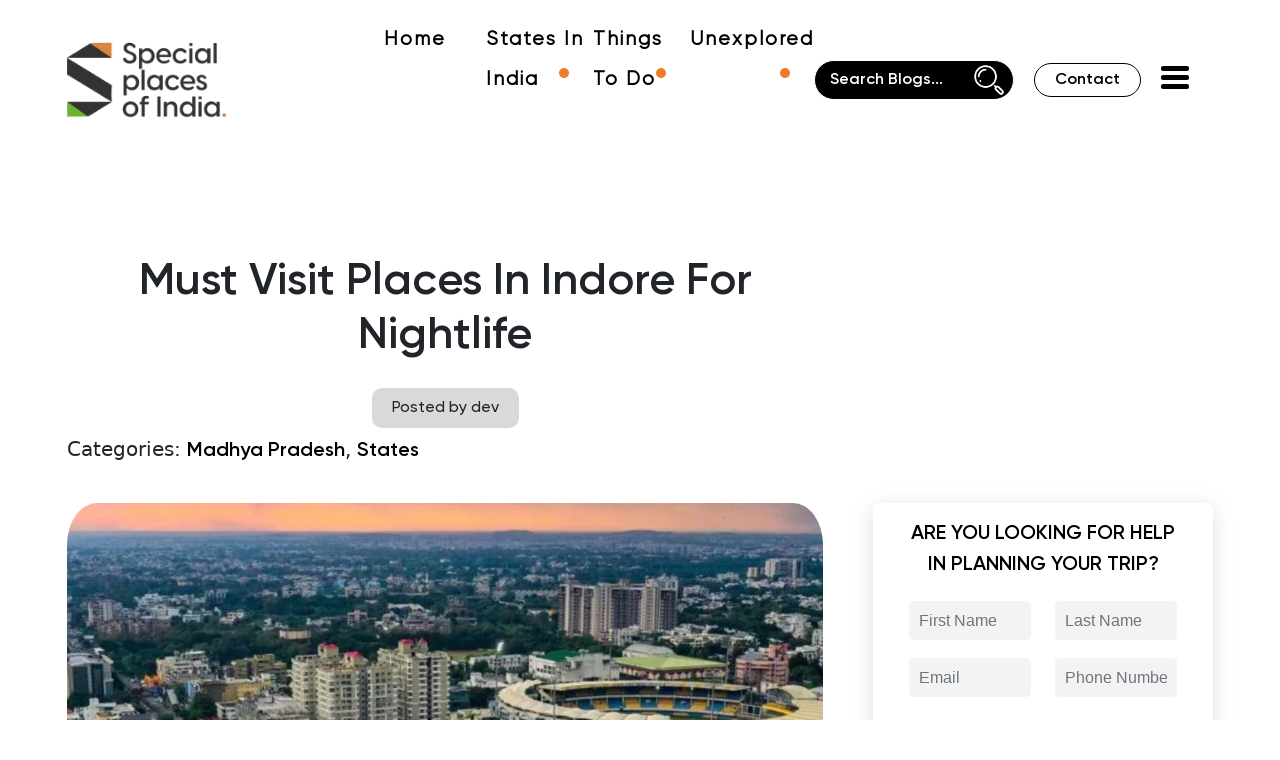

--- FILE ---
content_type: text/html; charset=utf-8
request_url: https://www.google.com/recaptcha/api2/aframe
body_size: 266
content:
<!DOCTYPE HTML><html><head><meta http-equiv="content-type" content="text/html; charset=UTF-8"></head><body><script nonce="F8JWk8zp3UeAtzn8J1TK0A">/** Anti-fraud and anti-abuse applications only. See google.com/recaptcha */ try{var clients={'sodar':'https://pagead2.googlesyndication.com/pagead/sodar?'};window.addEventListener("message",function(a){try{if(a.source===window.parent){var b=JSON.parse(a.data);var c=clients[b['id']];if(c){var d=document.createElement('img');d.src=c+b['params']+'&rc='+(localStorage.getItem("rc::a")?sessionStorage.getItem("rc::b"):"");window.document.body.appendChild(d);sessionStorage.setItem("rc::e",parseInt(sessionStorage.getItem("rc::e")||0)+1);localStorage.setItem("rc::h",'1768409968454');}}}catch(b){}});window.parent.postMessage("_grecaptcha_ready", "*");}catch(b){}</script></body></html>